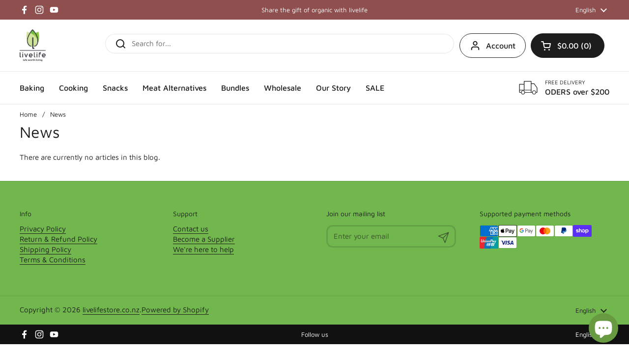

--- FILE ---
content_type: text/css
request_url: https://livelifestore.co.nz/cdn/shop/t/11/assets/component-cart.css?v=44861805463156501911760410381
body_size: 762
content:
.cart-item{display:flex;align-items:stretch;position:relative}.sidebar .cart-item:not(:first-child){margin-top:calc(var(--sidebar-gutter) * .75)}.cart-item__thumbnail{display:block;width:6.25rem;flex-shrink:0;overflow:hidden;align-self:flex-start;border-color:var(--color-borders-main)}.cart-item__thumbnail img{vertical-align:middle;opacity:1!important;transition:all .2s linear;transform:scale(1)}.no-touchevents .cart-item__thumbnail:hover img{transform:scale(1.05)}.cart-item__content{margin-inline-start:1.25rem;display:flex;min-height:100%;align-items:center;word-break:break-word}.cart-item__content>div>*{display:block}.cart-item__price{margin-bottom:.125rem}.cart-item__unit-price{margin:-.375rem 0 .125rem}.cart-section .cart-item__unit-price{display:block}.search-block .cart-item__unit-price{margin-top:0}.cart-item__variant{margin-top:.25rem;line-height:1.1}.cart-item__property{margin-top:.25rem}.cart-item__title{font-weight:var(--font-weight-body-bold);line-height:1.25}.cart-item__discounts{margin-top:.3125rem;display:flex!important;flex-wrap:wrap;gap:.3125rem}.cart-item__actions{display:flex!important;position:relative;margin-top:.5rem;align-items:center}.cart-item__actions .quantity-selector-holder{justify-content:flex-start;width:-webkit-fit-content;width:-moz-fit-content;width:fit-content;margin-bottom:0}.cart-item__actions cart-product-quantity{display:flex}.cart-item__actions .qty-button{line-height:1;width:1.875rem;height:1.875rem;border-radius:100%;border-width:1px;border-style:solid;border-color:var(--color-borders-forms-primary);display:flex;align-items:center;justify-content:center;transition:all .1s linear}.cart-item__actions .qty-button svg{height:.6875rem}.cart-item__actions .qty-button svg *{fill:var(--color-text-main);transition:all .1s linear}.no-touchevents .cart-item__actions .qty-button:hover{border-color:transparent;background-color:var(--color-accent-main)}.no-touchevents .cart-item__actions .qty-button:hover svg *{fill:var(--color-foreground-accent-main)}.cart-item__actions .qty-selector{height:1.875rem;width:1.875rem;border:0;padding:0;text-align:center;line-height:1;font-size:calc(16px / 16 * var(--base-body-size) + 0px)}.cart-item__actions .remove{line-height:1}.cart-item__actions .remove:not(:first-child){margin-inline-start:.75rem}.cart-item--gift-wrapping .remove,.cart-item--gift-wrapping .qty-button,.cart-item--gift-wrapping product-quantity{display:none}.cart-item--gift-wrapping cart-product-quantity{border:none;pointer-events:none}.sidebar .cart-item--gift-wrapping .quantity-selector-holder{display:none}.cart-notice{padding-top:1.25rem!important;padding-bottom:1.125rem!important;background:var(--color-text-main);color:var(--color-foreground-main);display:block}.sidebar .cart-notice{padding-inline-start:var(--sidebar-gutter);padding-inline-end:var(--sidebar-gutter)}.cart__form.processing{opacity:.36;pointer-events:none}.sidebar .cart__form{padding-top:var(--sidebar-gutter);padding-inline-start:var(--sidebar-gutter);padding-inline-end:var(--sidebar-gutter);margin-bottom:var(--sidebar-gutter)}.cart__details>div:not(:first-child){margin-top:1.25rem}.cart__details>div>span{display:block}.cart__details__subtotal span{margin-bottom:-.3125rem}.cart__details__total span{margin-bottom:.9375rem}.cart__shipping a{border-bottom:1px solid}.sidebar .cart__shipping{margin-top:0!important}.sidebar .cart__total .text-size--heading{margin-top:-.625rem;display:block}@media screen and (max-width: 474px){.sidebar .cart__total .text-size--heading{margin-top:-.3125rem;font-size:calc(.4666666667px * var(--base-headings-size) + 0px)}}#site-cart-sidebar .cart-continue{margin-top:1.5rem}#site-cart-sidebar.cart-is-empty .hide-if-empty-cart{display:none}#site-cart-sidebar:not(.cart-is-empty) .cart-continue{display:none}.cart-wrapping{display:flex;position:relative;align-items:center}.cart-wrapping--sidebar{border-top:1px solid var(--color-borders-main);padding:.9375rem var(--sidebar-gutter)}.cart-wrapping--sidebar label{font-size:calc(13px / 16 * var(--base-body-size) + 0px)}.cart-wrapping--page{margin-bottom:2rem}.cart-wrapping--page label{font-size:calc(14px / 16 * var(--base-body-size) + 0px)}.cart-wrapping input{flex-shrink:0}.cart-wrapping label{margin-left:10px}.cart-section--empty .cart-wrapping,.cart-is-empty .cart-wrapping{display:none}.agree-to-terms{display:flex;align-items:center}.agree-to-terms label{margin-inline-start:.5rem}.agree-to-terms a{border-bottom:1px solid}#CheckOut:disabled{opacity:.36;cursor:not-allowed;pointer-events:none}.cart-item__bundle{margin-top:.375rem;width:auto!important;display:block!important}.cart-item__bundle details .cart-item__bundle-toggle{cursor:pointer;margin-bottom:.375rem}.cart-item__bundle details .hide-bundle{display:none}.cart-item__bundle details .cart-item__bundle-toggle-icon svg{transform:scale(.75)}.cart-item__bundle details[open] .show-bundle{display:none}.cart-item__bundle details[open] .hide-bundle{display:inline-block}.cart-item__bundle details[open] .cart-item__bundle-toggle-icon svg{transform:scale(.75) rotateX(180deg)}.cart-item__bundle .cart-item__bundle-components{margin-top:.625rem}.cart-item__bundle .cart-item__bundle-components .cart-item__bundle-component{gap:.75rem;margin-bottom:.625rem}.cart-item__bundle .cart-item__bundle-components .cart-item__bundle-component .cart-item__thumbnail{width:3.75rem}.cart-item__bundle .cart-item__bundle-components .cart-item__bundle-component-info{display:flex;flex-direction:column;gap:.3125rem}.cart__discount-codes{display:flex;flex-direction:column;gap:.1875rem;padding-top:.375rem;font-size:92%}.cart__discount-code{display:flex;justify-content:space-between;align-items:center}.cart__discount-code-title{display:flex;gap:.375rem;opacity:.62}.cart__discount-code-title svg{max-width:18px;width:100%}.cart__discount-code-title svg *{stroke:var(--color-text-main);fill:none!important}.cart__coupons-codes{display:flex;flex-wrap:wrap;gap:.5rem;margin-top:.75rem}.cart__coupons-codes:empty{display:none}.cart__coupons-codes.processing{opacity:.36;pointer-events:none}.cart__coupons-codes .pill{pointer-events:all!important}.cart__coupons-form{display:flex;gap:.625rem;justify-content:space-between}.cart__coupons-form input{width:100%}.cart__coupons-error .alert{margin-bottom:0;margin-top:.75rem}.sidebar__body .cart__coupons:not(:last-child),.sidebar__body .cart__instructions:not(:last-child){border-bottom:1px solid var(--color-borders-main)}.sidebar__body .cart__accordion-details[open]{padding-bottom:var(--gutter-regular)}.sidebar__body .cart__accordion-title,.sidebar__body .cart__coupons-label{margin-bottom:.375rem}.sidebar__body .cart__accordion-details .cart__accordion-title,.sidebar__body .cart__accordion-details .cart__coupons-label{margin-bottom:0}.sidebar__body .cart-detail--collapsible-false{padding:var(--gutter-regular) var(--sidebar-gutter)}.sidebar__body .cart-detail--collapsible-true{padding:0 var(--sidebar-gutter)!important}.cart__coupons-label{margin-top:.375rem}.cart__accordion-details .cart__accordion-icon{display:flex}.cart__accordion-details[open] .cart__accordion-icon{transform:rotate(180deg)}.cart__accordion-details summary{justify-content:space-between;padding-block:1rem .875rem;cursor:pointer}.cart-is-empty .cart-form{padding:var(--sidebar-gutter)}.cart-is-empty .cart-form .cart__form{padding:0;margin:0}#AjaxCartSubtotal.processing>*{opacity:.36;pointer-events:none}
/*# sourceMappingURL=/cdn/shop/t/11/assets/component-cart.css.map?v=44861805463156501911760410381 */
